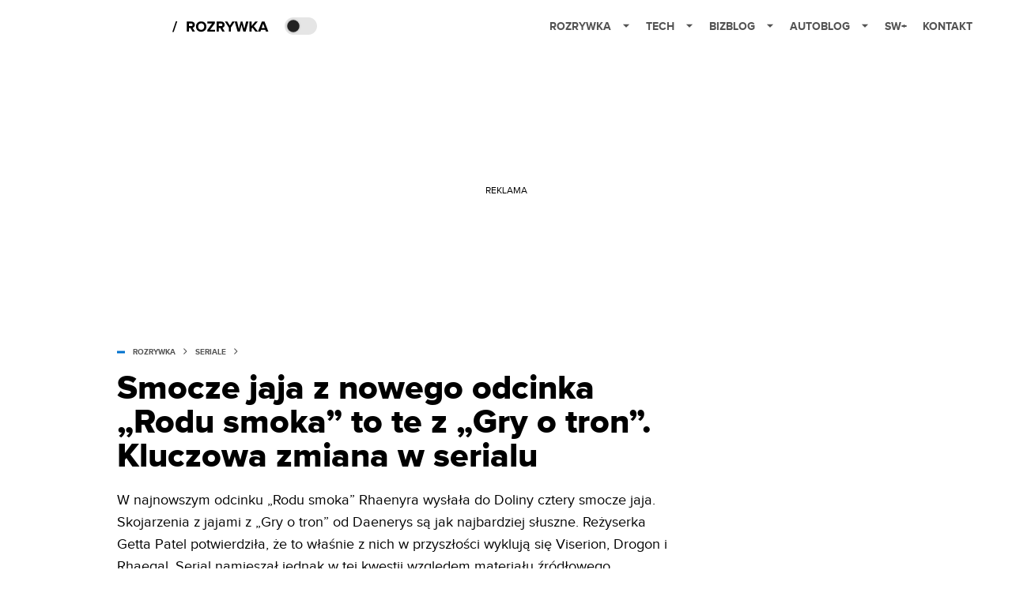

--- FILE ---
content_type: application/javascript; charset=UTF-8
request_url: https://splay.disqus.com/count-data.js?1=2615617%20https%3A%2F%2Fwww.spidersweb.pl%2Frozrywka%2F%3Fp%3D2615617
body_size: 296
content:
var DISQUSWIDGETS;

if (typeof DISQUSWIDGETS != 'undefined') {
    DISQUSWIDGETS.displayCount({"text":{"and":"i","comments":{"zero":"0 komentarzy","multiple":"Komentarze: {num} ","one":"1 komentarz"}},"counts":[{"id":"2615617 https:\/\/www.spidersweb.pl\/rozrywka\/?p=2615617","comments":0}]});
}

--- FILE ---
content_type: application/javascript; charset=utf-8
request_url: https://rozrywka.spidersweb.pl/_next/static/chunks/pages/%5Bslug%5D-f4296a7a5d9328f6.js
body_size: -186
content:
(self.webpackChunk_N_E=self.webpackChunk_N_E||[]).push([[6219],{49835:function(n,u,e){(window.__NEXT_P=window.__NEXT_P||[]).push(["/[slug]",function(){return e(15983)}])},15983:function(n,u,e){"use strict";e.r(u),e.d(u,{__N_SSG:function(){return o},default:function(){return r}});var t=e(52322),_=e(34169),i=e(29763),o=!0;function r(n){return(0,t.jsx)(_.fu,{...n,PageComponent:n.isPage?i.PageHome:i.PageSingle})}}},function(n){n.O(0,[7466,9205,903,4169,2888,9774,179],function(){return n(n.s=49835)}),_N_E=n.O()}]);

--- FILE ---
content_type: application/javascript; charset=utf-8
request_url: https://fundingchoicesmessages.google.com/f/AGSKWxWALVbIkGjGuk6VG5DeVUygQxQGttPSeCox1ao6zYHlBSMkWOguol-Dq50YIB9uXKaRfoEr8oL4DFw6NAtaR5cJZM5HQ0msGDDDw0snxrrq7hG151_UeeEyJgbhQErC9_UpRNu40JJr8ue0ZQnbh_3dmrLxT4ojM7MyQMqPijjKvvwcQUGzGaeLCg==/_/logo-ad.-adv.jpg/fm-ads3._ad_footer./cjadsprite.
body_size: -1290
content:
window['e2a853f9-386c-49c3-945a-3c7fc0f36f95'] = true;